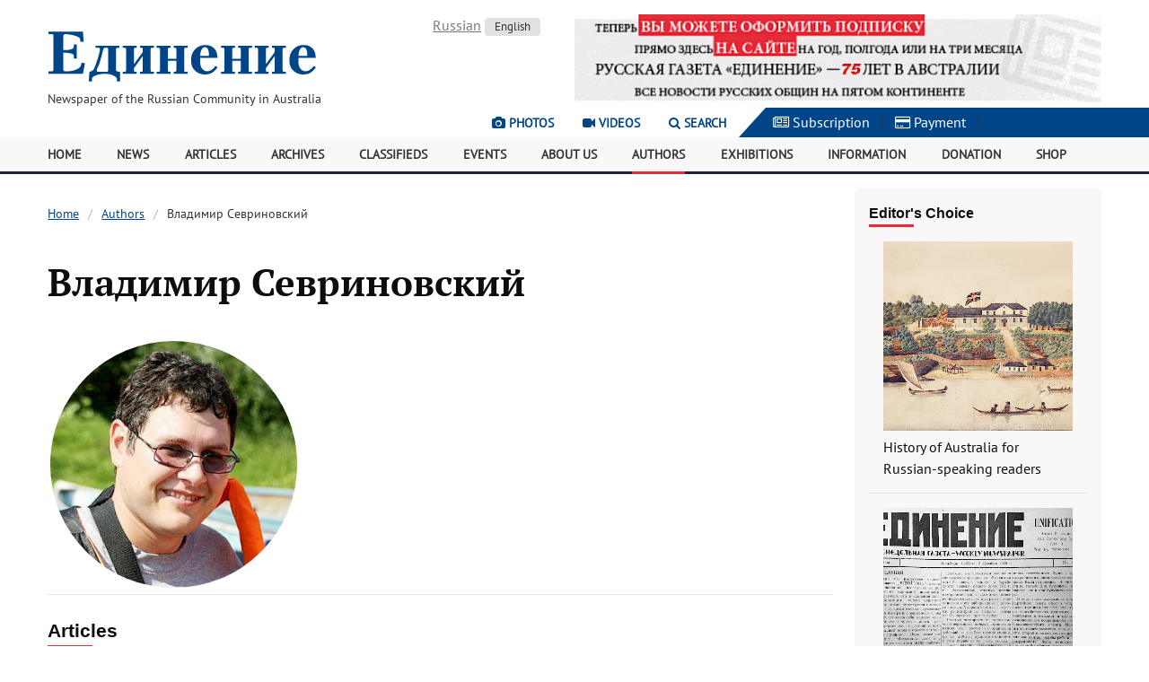

--- FILE ---
content_type: text/html; charset=utf-8
request_url: https://www.unification.com.au/en/authors/user/100/
body_size: 4491
content:
<!DOCTYPE html>

<html lang="en">
    <head>
        <meta http-equiv="content-type" content="text/html; charset=utf-8" />
        <title>Владимир Севриновский | "Unification" Newspaper of the Russian Community in Australia. Since 1950</title>
        <meta name="viewport" content="width=device-width, initial-scale=1">

        <meta property="og:title" content="Владимир Севриновский" />
        <meta property="og:url" content="https://www.unification.com.au/en/authors/user/" />

                    <meta property="og:image" content="/site/templates/assets/img/logo-unification.png" />
        
                    <meta property="og:type" content="website" />
            <meta property="og:description" content="Unification - Newspaper of the Russian Community in Australia. Since 1950" />
        
        <!--<meta property="og:locale" content="en_AU" />-->

        <link rel="stylesheet" type="text/css" href="/site/templates/assets/css/styles.v5.css"><link rel="stylesheet" type="text/css" href="/site/templates/assets/css/jquery.datetimepicker.min.css"><link rel="stylesheet" type="text/css" href="/site/modules/JqueryLightbox/css/lightbox.css">
        <link rel='stylesheet' type='text/css' href='/wire/modules/Fieldtype/FieldtypeComments/comments.css' />
        <script src="/wire/modules/Jquery/JqueryCore/JqueryCore.js?v=1.12.4"></script><script src="/site/templates/assets/js/kube.min.js"></script><script src="/site/templates/assets/js/jquery.datetimepicker.full.min.js"></script><script src="/wire/modules/Jquery/JqueryUI/JqueryUI.js"></script><script src="/site/modules/JqueryLightbox/js/lightbox.js"></script><script src="/site/modules/FieldtypeLikes/likes.js"></script>        <script src="/wire/modules/Fieldtype/FieldtypeComments/comments.min.js"></script>
        <link rel="apple-touch-icon" href="/site/templates/assets/img/apple-touch-icon.png"/>
        <link rel="apple-touch-icon" href="/site/templates/assets/img/apple-touch-icon-72x72.png" sizes="72x72"/>
        <link rel="apple-touch-icon" href="/site/templates/assets/img/apple-touch-icon-114x114.png" sizes="114x114"/>
        <!--<link rel="alternate" href="/en/" title="Articles" type="application/rss+xml"/>-->

        
	<link rel='alternate' hreflang='home' href='https://www.unification.com.au/authors/user/' />
	<link rel='alternate' hreflang='en' href='https://www.unification.com.au/en/authors/user/' />
    </head>
    <body class="template-author section-authors page-1159">
        <header>
            <div class="container">
                <div class="row">
                    <div class="col col-4 push-bottom logo">
                        <a href="/en/">
                            <img src="/site/templates/assets/img/logo-unification.png" alt=""Unification" Weekly Newspaper of the Russian Community in Australia since 1950">
                        </a>
                        <div class="small">Newspaper of the Russian Community in Australia</div>
                    </div>
                    <div class="col col-2">
                        <p class="text-center">
                            <!-- language switcher / navigation -->
                            <a href='/authors/user/100/' hreflang='ru' class='muted'>Russian</a> <a href='/en/authors/user/100/' hreflang='en' class='label'>English</a>                         </p>
                    </div>
                    <div class="col col-6 text-center">
                                                                                                                                                <a href="https://www.unification.com.au/subscription/" target="_blank" rel="noopener noreferrer">
                                        <img src="/site/assets/files/10586/subscript26.600x100.jpg" alt="Subscribe to the Russian newspaper &quot;Unification&quot;" title="Subscribe to the Russian newspaper &quot;Unification&quot;">
                                    </a>
                                                                                                        </div>
                </div>
            </div>
            <div class="row utility align-right">
                <div class="menu-media">
                    <div class="text-right">
                        <a href="/en/photos/" class="hide-sm"><i class="fa fa-camera" aria-hidden="true"></i> Photos</a>
                        <a href="/en/videos/" class="hide-sm"><i class="fa fa-video-camera" aria-hidden="true"></i> Videos</a>
                        <a href="" data-component="dropdown" data-target="#search" title="Search"><i class="fa fa-search" aria-hidden="true"></i> Search</a>
                        <a href="#" data-component="offcanvas" data-target="#offcanvas-left" class="show-sm"><i class="fa fa-bars" aria-hidden="true"></i> Menu</a>
                    </div>
                </div>
                <div class="triangle hide-sm"></div>
                <div class="col col-4 icons">
                    <a href="/en/subscription/"><i class="fa fa-newspaper-o" aria-hidden="true"></i> Subscription</a> |
                    <a href="/en/payment/"><i class="fa fa-credit-card" aria-hidden="true"></i> Payment</a> |
                </div>
            </div>
            <div class="dropdown hide search" id="search">
                <form action="/en/search/" class="form">
                    <div class="form-item">
                        <div class="append">
                            <input type="hidden" name="cx" value="008467276234695810676:7zzqil9yreg" />
                            <input type="hidden" name="cof" value="FORID:11" />
                            <input type="hidden" name="ie" value="UTF-8" />
                            <input type="text" name="q" placeholder="Search" value="">
                            <button class="button">Go</button>
                        </div>
                    </div>
                </form>
            </div>
        </header>
        <nav class="navigation hide-sm">
            <div class="container">
                <ul class="row auto">
                    <li class="col"><a href='/en/'>Home</a></li><li class="col"><a href='/en/news/'>News</a></li><li class="col"><a href='/en/articles/'>Articles</a></li><li class="col"><a href='/en/archive/'>Archives</a></li><li class="col"><a href='/en/classifieds/'>Classifieds</a></li><li class="col"><a href='/en/events/'>Events</a></li><li class="col"><a href='/en/about/'>About Us</a></li><li class="col active"><a href='/en/authors/'>Authors</a></li><li class="col"><a href='/en/exhibitions/'>Exhibitions</a></li><li class="col"><a href='/en/info/'>Information</a></li><li class="col"><a href='/en/donation/'>Donation</a></li><li class="col"><a href='/en/shop/'>Shop</a></li>                </ul>
            </div>
        </nav>
        <div id="offcanvas-left" class="hide">
            <nav class="mobile_navigation">
                <ul class="unstyled">
                    <li><a href='/en/'>Home</a></li><li><a href='/en/news/'>News</a></li><li><a href='/en/articles/'>Articles</a></li><li><a href='/en/archive/'>Archives</a></li><li><a href='/en/classifieds/'>Classifieds</a></li><li><a href='/en/events/'>Events</a></li><li><a href='/en/about/'>About Us</a></li><li class="active"><a href='/en/authors/'>Authors</a></li><li><a href='/en/exhibitions/'>Exhibitions</a></li><li><a href='/en/photos/'>Photos</a></li><li><a href='/en/videos/'>Videos</a></li><li><a href='/en/info/'>Information</a></li><li><a href='/en/subscription/'>Subscribe to the newspaper</a></li><li><a href='/en/payment/'>Payment for invoices</a></li><li><a href='/en/donation/'>Donation</a></li><li><a href='/en/shop/'>Shop</a></li>                </ul>
            </nav>
        </div>
        <div class="main">
    <div class="container">
        <div class="row gutters">
            <div class="col col-9 content">
                <nav class='breadcrumbs hide-sm'><ul><li><a href='/en/'>Home</a></li><li><a href='/en/authors/'>Authors</a></li><li><span>Владимир Севриновский</span></li></ul></nav>                <h1 class="title"><h1 class="title">Владимир Севриновский</h1></h1>
                <div class="row gutters profile">
                    <div class="col col-4">
                                                    <img src="/site/assets/files/1526/ddyuqskl.350x350.jpg">
                                            </div>
                    <div class="col col-8">
                                            </div>
                </div>
                                    <hr>
                    <h4 class="marker">Articles</h4>
                    <ul class="row gutters unstyled listing">
        <li class="col col-2">
                            <a href="/en/articles/1764/" title="Сказки Владимира Севриновского"><img src="/site/assets/files/3361/mfxmn5zv.150x150.jpg"/></a>
                    </li>
        <li class="col col-10">
            <h4 class="title end"><a href="/en/articles/1764/">Сказки Владимира Севриновского</a></h4>
            <p>
                                    <a href="/en/articles/theme/6" class='muted'>Литературная страница</a>
                            <ul class="unstyled">
                                                            <li><a href="/en/authors/user/100">Владимир Севриновский</a></li>
                                                    <li>
                    <span class="small muted">20 May 2013 &middot; (5409 views)</span>
                                                        </li>
            </ul>
        </li>
    </ul>
    <hr>                    <nav class="pagination align-center"></nav>
                            </div>
            <div class="col col-3 sidebar">
                <div class='widget'>
    <h6 class="marker">Editor&#039;s Choice</h6>
    <div class="vbox">
                    <ul class="unstyled vbox">
                <li>
                                            <a href="/en/articles/1628414506/"><img src="/site/assets/files/14429/gov_house_syd_library.400x400.jpg" alt="History of Australia for Russian-speaking readers"></a>
                                        <p><a href="/en/articles/1628414506/">History of Australia for Russian-speaking readers</a></p>
                </li>
            </ul>
			<hr>
                    <ul class="unstyled vbox">
                <li>
                                            <a href="/en/articles/1603923185/"><img src="/site/assets/files/13114/unific_1.400x400.jpg" alt="What the newspaper &quot;Edinenie&quot; wrote about 70 years ago"></a>
                                        <p><a href="/en/articles/1603923185/">What the newspaper &quot;Edinenie&quot; wrote about 70 years ago</a></p>
                </li>
            </ul>
			<hr>
                    <ul class="unstyled vbox">
                <li>
                                            <a href="/en/articles/1587790229/"><img src="/site/assets/files/12164/9exhib2020.400x400.jpg" alt="Exhibition of works by Russian-speaking artists of Australia - 2020"></a>
                                        <p><a href="/en/articles/1587790229/">Exhibition of works by Russian-speaking artists of Australia - 2020</a></p>
                </li>
            </ul>
			<hr>
                    <ul class="unstyled vbox">
                <li>
                                            <a href="/en/articles/3327/"><img src="/site/assets/files/4910/xczfwuoq.400x400.jpg" alt="Поездка в центр Австралии"></a>
                                        <p><a href="/en/articles/3327/">Поездка в центр Австралии</a></p>
                </li>
            </ul>
			<hr>
            </div>
</div><div class="text-center">
    <h6 class="muted">Advertising</h6>
                                        <a href="http://www.unification.com.au/about/12/" target="_blank" rel="noopener noreferrer nofollow">
                    <img src="/site/assets/files/1145/litportal2.300x0.jpg" alt="Литературный портал" title="Литературный портал">
                </a>
                                                            <a href="http://www.unification.com.au/info/cat/10/" target="_blank" rel="noopener noreferrer nofollow">
                    <img src="/site/assets/files/1146/russian_school.300x0.jpg" alt="Russian schools Australia" title="Russian schools Australia">
                </a>
                                                            <a href="http://www.unification.com.au/articles/2670/" target="_blank" rel="noopener noreferrer nofollow">
                    <img src="/site/assets/files/1147/radio2a.300x0.gif" alt="Радиостанции вещающие на русском языке в Австралии" title="Радиостанции вещающие на русском языке в Австралии">
                </a>
                                                            <a href="http://www.unification.com.au/articles/theme/35/" target="_blank" rel="noopener noreferrer nofollow">
                    <img src="/site/assets/files/1148/litcon1.300x0.jpg" alt="Литературный конкурс «На дальних берегах» 2015" title="Литературный конкурс «На дальних берегах» 2015">
                </a>
                                                            <a href="http://www.unification.com.au/articles/theme/31/" target="_blank" rel="noopener noreferrer nofollow">
                    <img src="/site/assets/files/1149/konkursoch2.300x0.gif" alt="Конкурс очерков «Моя Австралия»" title="Конкурс очерков «Моя Австралия»">
                </a>
                                                            <a href="http://www.unification.com.au/articles/theme/8/" target="_blank" rel="noopener noreferrer nofollow">
                    <img src="/site/assets/files/1150/travel2.300x0.gif" alt="Путешествие по Австралии" title="Путешествие по Австралии">
                </a>
                                                            <a href="http://www.unification.com.au/about/13/" target="_blank" rel="noopener noreferrer nofollow">
                    <img src="/site/assets/files/1153/other2.300x0.gif" alt="Другие сайты об Австралии" title="Другие сайты об Австралии">
                </a>
                                                            <img src="/site/assets/files/1155/ruszar17.300x0.gif" alt="Победитель конкурса сайтов «RUССКОЕ ЗАRUБЕЖЬЕ-2017»" title="Победитель конкурса сайтов «RUССКОЕ ЗАRUБЕЖЬЕ-2017»">
                                                            <a href="http://www.unification.com.au/about/3/" target="_blank" rel="noopener noreferrer nofollow">
                    <img src="/site/assets/files/9930/unification_ad.300x0.jpg" alt="Реклама в газете «Единение» и на вебсайте" title="Реклама в газете «Единение» и на вебсайте">
                </a>
                                                            <a href="http://rusnewsnz.com" target="_blank" rel="noopener noreferrer nofollow">
                    <img src="/site/assets/files/10440/nz1.300x0.jpg" alt="Наша Гавань" title="Наша Гавань">
                </a>
                        </div><div class="text-center">
    <script async src="//pagead2.googlesyndication.com/pagead/js/adsbygoogle.js"></script>
    <ins class="adsbygoogle"
         style="display:inline-block;width:250px;height:250px"
         data-ad-client="ca-pub-6394120124935302"
         data-ad-slot="7192440306">
    </ins>
    <script>
        (adsbygoogle = window.adsbygoogle || []).push({});
    </script>
</div>            </div>
        </div>
    </div>
</div>        <footer>
            <div class="row">
                <div class="col col-2"></div>
                <div class="col col-6">
                    <div class="terms">
                        <p class="small">
                            "Unification" Newspaper of the Russian Community in Australia. Since 1950<br />
                            Адрес редакции: PO Box 128 WEST RYDE 1685 NSW AUSTRALIA<br />
                            Телефон: (612) 9808 6678<br />
                            Электронная почта: unification@bigpond.com
                        </p>
                        <p class="small">
                            Редакция не несет ответственности за достоверность информации, опубликованной в рекламных объявлениях.<br />
                            При цитировании материалов прямая гиперссылка на unification.com.au обязательна.<br />
                            Любое использование материалов и иллюстраций возможно только по согласованию с редакцией.<br />
                        </p>
                    </div>
                    <div class="copyright">
                        <p class="small">&copy; 2008 - 2026 "Unification" Newspaper of the Russian Community in Australia. Since 1950</p>
                    </div>
                </div>
                <div class="col col-4 push-right subscribe">
                    <div class="hbox">
                        <p class="big">Subscribe to our Newsletter</p>
                        <a href="/en/subscribe/" class="button outline">Subscribe</a>
                    </div>
<!--                    <form id="subscriber" method="post" action="/en/subscribe/" class="form">
                        <div class="form-item">
                            <div class="append w50">
                                <input type="email" name="email" placeholder="Enter email…">
                                <button onclick="$('#subscriber').submit();" class="button outline">Send</button>
                            </div>
                        </div>
                    </form>-->
                    <div class="social">
                        <p>Социальные сети</p>
                        <ul class="unstyled">
                            <li><a href="https://www.facebook.com/unification.com.au/">Facebook</a></li>
                            <li><a href="https://vk.com/public77956017">ВКонтакте</a></li>
                        </ul>
                    </div>
                </div>
            </div>
        </footer>
                <script>
            (function(i, s, o, g, r, a, m) {
                i['GoogleAnalyticsObject'] = r;
                i[r] = i[r] || function() {
                    (i[r].q = i[r].q || []).push(arguments)
                }, i[r].l = 1 * new Date();
                a = s.createElement(o),
                        m = s.getElementsByTagName(o)[0];
                a.async = 1;
                a.src = g;
                m.parentNode.insertBefore(a, m)
            })(window, document, 'script', '//www.google-analytics.com/analytics.js', 'ga');

            ga('create', 'UA-40136526-1', 'unification.com.au');
            ga('send', 'pageview');
        </script>
    </body>
</html>

--- FILE ---
content_type: text/html; charset=utf-8
request_url: https://www.google.com/recaptcha/api2/aframe
body_size: 268
content:
<!DOCTYPE HTML><html><head><meta http-equiv="content-type" content="text/html; charset=UTF-8"></head><body><script nonce="0eGFM4A9rUrTqTC_Yi0fzQ">/** Anti-fraud and anti-abuse applications only. See google.com/recaptcha */ try{var clients={'sodar':'https://pagead2.googlesyndication.com/pagead/sodar?'};window.addEventListener("message",function(a){try{if(a.source===window.parent){var b=JSON.parse(a.data);var c=clients[b['id']];if(c){var d=document.createElement('img');d.src=c+b['params']+'&rc='+(localStorage.getItem("rc::a")?sessionStorage.getItem("rc::b"):"");window.document.body.appendChild(d);sessionStorage.setItem("rc::e",parseInt(sessionStorage.getItem("rc::e")||0)+1);localStorage.setItem("rc::h",'1769913415274');}}}catch(b){}});window.parent.postMessage("_grecaptcha_ready", "*");}catch(b){}</script></body></html>